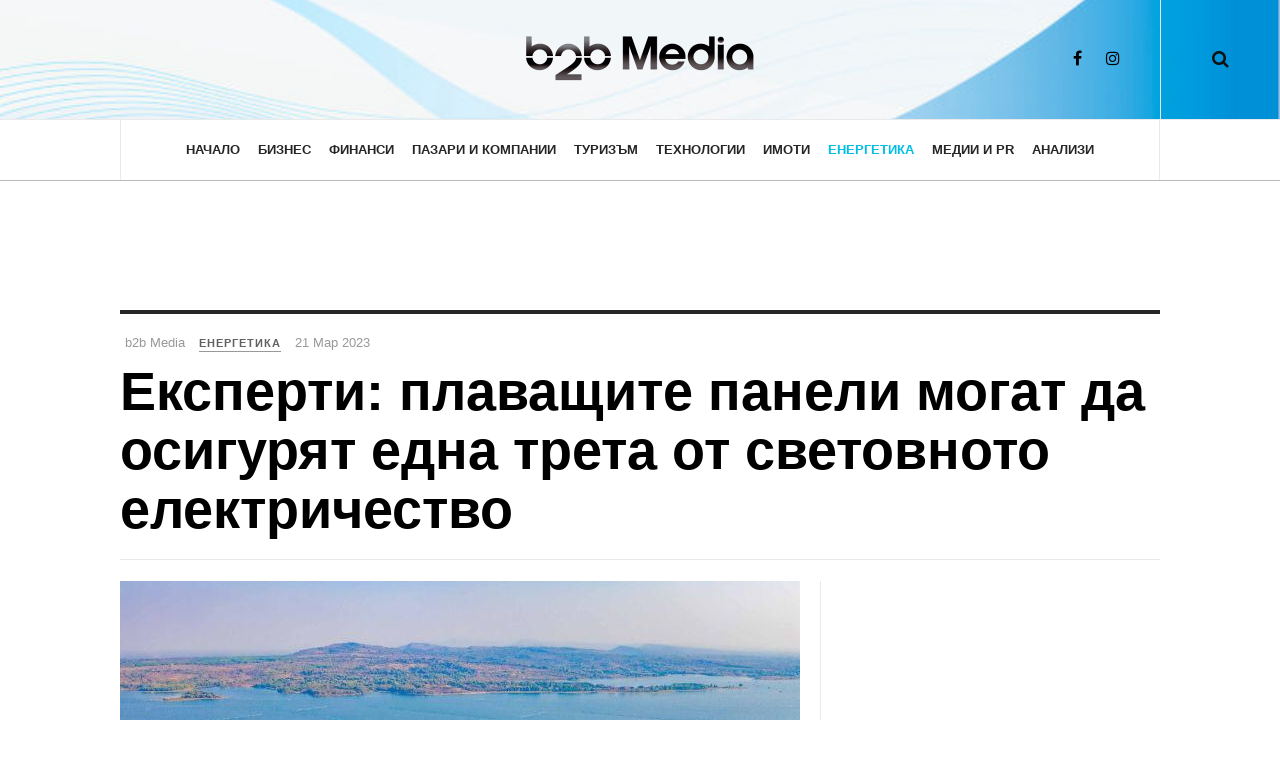

--- FILE ---
content_type: text/html; charset=utf-8
request_url: https://b2bmedia.bg/energy/eksperti-plavashtite-paneli-mogat-da-osigurqt-edna-treta-ot-svetovnoto-elektrichestvo-Kldz1
body_size: 11882
content:

<!DOCTYPE html>
<html lang="bg-bg" dir="ltr"
	  class='com_content view-article layout-blog itemid-133 j31 mm-hover'>
<head>
<!-- Google Tag Manager -->
<script>(function(w,d,s,l,i){w[l]=w[l]||[];w[l].push({'gtm.start':
new Date().getTime(),event:'gtm.js'});var f=d.getElementsByTagName(s)[0],
j=d.createElement(s),dl=l!='dataLayer'?'&l='+l:'';j.async=true;j.src=
'https://www.googletagmanager.com/gtm.js?id='+i+dl;f.parentNode.insertBefore(j,f);
})(window,document,'script','dataLayer','GTM-MB6R2P5');</script>
<!-- End Google Tag Manager -->

<script async src="https://securepubads.g.doubleclick.net/tag/js/gpt.js"></script>
<script>
  window.googletag = window.googletag || {cmd: []};
  googletag.cmd.push(function() {

     var adSlot_banner_top_728_90 = googletag.defineSlot('/309140235/b2bmedia.bg-v3-banner-top-728x90', [[320, 50], [728, 90]], 'b2bmedia.bg-v3-banner-top-728x90').addService(googletag.pubads());
     var mapping_banner_top_728_90 = googletag.sizeMapping()
        .addSize([1000, 0], [728, 90])
        .addSize([0, 0], [320, 50 ])
         .build();
     adSlot_banner_top_728_90.defineSizeMapping(mapping_banner_top_728_90);


     var adSlot_banner_home_bottom_728_90 = googletag.defineSlot('/309140235/b2bmedia.bg-v3-banner-home-bottom-728x90', [[320, 50], [728, 90]], 'b2bmedia.bg-v3-banner-home-bottom-728x90').addService(googletag.pubads());
     var mapping_banner_home_bottom_728_90 = googletag.sizeMapping()
        .addSize([1000, 0], [728, 90])
        .addSize([0, 0], [320, 50 ])
         .build();
         adSlot_banner_home_bottom_728_90.defineSizeMapping(mapping_banner_home_bottom_728_90);

    googletag.defineSlot('/309140235/b2bmedia.bg-v3-banner-home-leading-sidebar-300x250', [300, 250], 'b2bmedia.bg-v3-banner-home-leading-sidebar-300x250').addService(googletag.pubads());

    googletag.defineSlot('/309140235/b2bmedia.bg-v3-banner-article-sidebar-300x250', [300, 250], 'b2bmedia.bg-v3-banner-article-sidebar-300x250').addService(googletag.pubads());

    googletag.pubads().enableSingleRequest();
    googletag.enableServices();
  });
</script>
	<base href="https://b2bmedia.bg/energy/eksperti-plavashtite-paneli-mogat-da-osigurqt-edna-treta-ot-svetovnoto-elektrichestvo-Kldz1" />
	<meta http-equiv="content-type" content="text/html; charset=utf-8" />
	<meta name="keywords" content="sandia national lab, панелите ограничават изпарението, водата охлажда панелите, панели защитават местната, ограничават вредния цъфтеж" />
	<meta name="description" content="Експерти: плаващите панели могат да осигурят една трета от световното електричество" />
	<title>Експерти: плаващите панели могат да осигурят една трета от световното електричество</title>
	<link href="/templates/ja_magz_ii/favicon.ico" rel="shortcut icon" type="image/vnd.microsoft.icon" />
	<link href="https://b2bmedia.bg/component/search/?Itemid=133&amp;layout=blog&amp;catid=23&amp;id=1721602&amp;format=opensearch" rel="search" title="Търсене b2bmedia.bg" type="application/opensearchdescription+xml" />
	<link href="/t3-assets/css/css-aa58f-47300.css" rel="stylesheet" type="text/css" media="all" />
	<link href="/t3-assets/css/css-7ef8b-22600.css" rel="stylesheet" type="text/css" media="all" />
	<link href="/t3-assets/css/css-9e6b4-58936.css" rel="stylesheet" type="text/css" media="all" />
	<link href="//fonts.googleapis.com/css?family=PT+Serif:400,700" rel="stylesheet" type="text/css" />
	<link href="/t3-assets/css/css-ab166-04058.css" rel="stylesheet" type="text/css" media="all" />
	<script src="/t3-assets/js/js-013d9-22600.js" type="text/javascript"></script>
	<script src="/media/plg_system_jcemediabox/js/jcemediabox.min.js?2c837ab2c7cadbdc35b5bd7115e9eff1" type="text/javascript"></script>
	<script src="/t3-assets/js/js-ec3fd-22600.js" type="text/javascript"></script>
	<script type="text/javascript">
jQuery(window).on('load',  function() {
				new JCaption('img.caption');
			});jQuery(function($){ initTooltips(); $("body").on("subform-row-add", initTooltips); function initTooltips (event, container) { container = container || document;$(container).find(".hasTooltip").tooltip({"html": true,"container": "body"});} });jQuery(document).ready(function(){WfMediabox.init({"base":"\/","theme":"standard","width":"","height":"","lightbox":0,"shadowbox":0,"icons":1,"overlay":1,"overlay_opacity":0,"overlay_color":"","transition_speed":300,"close":2,"labels":{"close":"Close","next":"Next","previous":"Previous","cancel":"Cancel","numbers":"{{numbers}}","numbers_count":"{{current}} of {{total}}","download":"Download"},"swipe":true,"expand_on_click":true});});
	</script>
	<meta property="og:type" content="article" />
<link rel="image_src" content="https://assets.b2bmedia.bg/www/2023/12/1721602.jpg" />
<meta property="og:image" content="https://assets.b2bmedia.bg/www/2023/12/1721602.jpg" />
<meta property="og:title" content="Експерти: плаващите панели могат да осигурят една трета от световното електричество" />
<meta property="og:url" content="https://b2bmedia.bg/energy/eksperti-plavashtite-paneli-mogat-da-osigurqt-edna-treta-ot-svetovnoto-elektrichestvo-Kldz1" />
<meta property="og:description" content="Германски инвеститор наскоро изрази проучвателен интерес в изграждането на най-големия в Европа плаващ фотоволтаичен парк в БългарияПлаващите слънчеви панели биха могли да генерират близо 10 000 тераватчаса електроенергия годишно по целия свят. Същевременно могат да предпазят над 100 кубически километра вода от изпаряване, показва скорошен анализ, публикуван в Nature Sustainability, издание на световноизвестното списание Nature. Това е една трета от световното потребление на електроенергия.
" />

	
<!-- META FOR IOS & HANDHELD -->
	<meta name="viewport" content="width=device-width, initial-scale=1.0, maximum-scale=1.0, user-scalable=no"/>
	<style type="text/stylesheet">
		@-webkit-viewport   { width: device-width; }
		@-moz-viewport      { width: device-width; }
		@-ms-viewport       { width: device-width; }
		@-o-viewport        { width: device-width; }
		@viewport           { width: device-width; }
	</style>
	<script type="text/javascript">
		//<![CDATA[
		if (navigator.userAgent.match(/IEMobile\/10\.0/)) {
			var msViewportStyle = document.createElement("style");
			msViewportStyle.appendChild(
				document.createTextNode("@-ms-viewport{width:auto!important}")
			);
			document.getElementsByTagName("head")[0].appendChild(msViewportStyle);
		}
		//]]>
	</script>
<meta name="HandheldFriendly" content="true"/>
<meta name="apple-mobile-web-app-capable" content="YES"/>
<!-- //META FOR IOS & HANDHELD -->




<!-- Le HTML5 shim and media query for IE8 support -->
<!--[if lt IE 9]>
<script src="//html5shim.googlecode.com/svn/trunk/html5.js"></script>
<script type="text/javascript" src="/plugins/system/t3/base-bs3/js/respond.min.js"></script>
<![endif]-->

<!-- You can add Google Analytics here or use T3 Injection feature -->

  </head>

<body class="">
<!-- Google Tag Manager (noscript) -->
<noscript><iframe src="https://www.googletagmanager.com/ns.html?id=GTM-MB6R2P5"
height="0" width="0" style="display:none;visibility:hidden"></iframe></noscript>
<!-- End Google Tag Manager (noscript) -->

<div class="t3-wrapper search-close"> <!-- Need this wrapper for off-canvas menu. Remove if you don't use of-canvas -->

  
<!-- HEADER -->
<header id="t3-header" class="t3-header t3-header-home wrap">
	<div class="container">
		<div class="row">
							
			<!-- LOGO -->
			<div class="col-xs-12 col-md-4 logo">
				<div class="logo-image logo-control">
					<a href="/" title="b2b Media">
																				<img class="logo-img" src="https://assets.b2bmedia.bg/www/b2b_media_logo_black1_small.png" alt="b2b Media" />
																																	<img class="logo-img-sm" src="https://assets.b2bmedia.bg/www/b2b_media_logo_black1_mobile.png" alt="b2b Media" />
																			<span>b2b Media</span>
					</a>
					<small class="site-slogan">Бизнес новини</small>
				</div>
			</div>
			<!-- //LOGO -->

							<div class="headright">
											<!-- HEAD SEARCH -->
						<div class="head-search ">
							<i class="fa fa-search"></i>
							<div class="searchsearch search-full">
	<form action="/energy" method="post" class="form-inline form-search">
		<label for="mod-search-searchword" class="element-invisible">Търсене...</label> <input name="searchword" autocomplete="off" id="mod-search-searchword" maxlength="200"  class="form-control search-query" type="search" size="0" placeholder="Търсене..." />		<input type="hidden" name="task" value="search" />
		<input type="hidden" name="option" value="com_search" />
		<input type="hidden" name="Itemid" value="133" />
	</form>
</div>

						</div>
						<!-- //HEAD SEARCH -->
										
										
											<!-- HEAD SOCIAL -->
						<div class="head-social ">
							

<div class="custom hidden-xs"  >
	<ul class="social-list">
<li><a href="https://www.facebook.com/b2bmedia.bg/" class="facebook" title="Facebook b2b Media" target="_blank"><i class="fa fa-facebook"></i></a></li>
<li><a href="https://www.instagram.com/b2bmedia.bg/" class="instagram" title="Instagram" target="_blank"><i class="fa fa-instagram"></i></a></li>
</ul></div>

						</div>
						<!-- //HEAD SOCIAL -->
									</div>
			
		</div>
	</div>
</header>
<!-- //HEADER -->

  
<!-- MAIN NAVIGATION -->
<nav id="t3-mainnav" class="wrap navbar navbar-default t3-mainnav">
	<div class="container">

		<!-- Brand and toggle get grouped for better mobile display -->
		<div class="navbar-header">
		
											<button type="button" class="navbar-toggle" data-toggle="collapse" data-target=".t3-navbar-collapse">
					<i class="fa fa-bars"></i>
				</button>
			
		</div>

					<div class="t3-navbar-collapse navbar-collapse collapse"></div>
		
		<div class="t3-navbar navbar-collapse collapse">
			<div  class="t3-megamenu"  data-responsive="true">
<ul itemscope itemtype="http://www.schema.org/SiteNavigationElement" class="nav navbar-nav level0">
<li itemprop='name'  data-id="111" data-level="1">
<a itemprop='url' class=""  href="/"   data-target="#">Начало </a>

</li>
<li itemprop='name'  data-id="102" data-level="1">
<a itemprop='url' class=""  href="/business"   data-target="#">Бизнес </a>

</li>
<li itemprop='name'  data-id="128" data-level="1">
<a itemprop='url' class=""  href="/finance"   data-target="#">Финанси </a>

</li>
<li itemprop='name'  data-id="129" data-level="1">
<a itemprop='url' class=""  href="/markets"   data-target="#">Пазари и Компании </a>

</li>
<li itemprop='name'  data-id="130" data-level="1">
<a itemprop='url' class=""  href="/tourism"   data-target="#">Туризъм </a>

</li>
<li itemprop='name'  data-id="131" data-level="1">
<a itemprop='url' class=""  href="/tech"   data-target="#">Технологии </a>

</li>
<li itemprop='name'  data-id="132" data-level="1">
<a itemprop='url' class=""  href="/estates"   data-target="#">Имоти  </a>

</li>
<li itemprop='name' class="current active" data-id="133" data-level="1">
<a itemprop='url' class=""  href="/energy"   data-target="#">Енергетика </a>

</li>
<li itemprop='name'  data-id="134" data-level="1">
<a itemprop='url' class=""  href="/media-pr"   data-target="#">Медии и PR </a>

</li>
<li itemprop='name'  data-id="135" data-level="1">
<a itemprop='url' class=""  href="/analysis"   data-target="#">Анализи </a>

</li>
</ul>
</div>

		</div>

	</div>
</nav>
<!-- //MAIN NAVIGATION -->

<script>
	(function ($){
		var maps = [{"id":"102","class":"cat-blue"},{"id":"128","class":"cat-orange"},{"id":"129","class":"cat-purple"},{"id":"130","class":"cat-green"},{"id":"131","class":"cat-pink"},{"id":"132","class":"cat-red"},{"id":"134","class":"cat-orange"},{"id":"135","class":"cat-blue"}];
		$(maps).each (function (){
			$('li[data-id="' + this['id'] + '"]').addClass (this['class']);
		});
	})(jQuery);
</script>
<!-- //MAIN NAVIGATION -->

  
	<!-- Banner Top -->
	<div class="wrap t3-banner t3-banner-top">
		<div class="container">
			<div class="bannergroup">

	<div class="banneritem">
										<!-- /309140235/b2bmedia.bg-v3-banner-top-728x90 -->
<div id='b2bmedia.bg-v3-banner-top-728x90' style='min-width: 320px; min-height: 50px;'>
<script>
 googletag.cmd.push(function() { googletag.display('b2bmedia.bg-v3-banner-top-728x90'); });
</script>
</div>				<div class="clr"></div>
	</div>

</div>

		</div>
	</div>
	<!-- //Banner Top -->

  
  


  

<div id="t3-mainbody" class="container t3-mainbody">
	<div class="row">

		<!-- MAIN CONTENT -->
		<div id="t3-content" class="t3-content col-xs-12">
						

<div class="item-page clearfix">


<!-- Article -->
<article class="article" itemscope itemtype="http://schema.org/Article">
	<meta itemscope itemprop="mainEntityOfPage"  itemType="https://schema.org/WebPage" itemid="https://google.com/article"/>
	<meta itemprop="inLanguage" content="bg-BG" />

	    <meta content="2023-03-21T14:44:31+02:00" itemprop="dateModified">
  
  
  <!-- Aside -->
<aside class="article-aside clearfix">
    	<dl class="article-info  muted">

		
			<dt class="article-info-term">
													Детайли							</dt>
							
				
<dd class="createdby hasTooltip" itemprop="author" title="Написана от ">
	<i class="fa fa-user"></i>
			<span itemprop="name">b2b Media</span>
	  <span style="display: none;" itemprop="publisher" itemscope itemtype="https://schema.org/Organization">
  <span itemprop="logo" itemscope itemtype="https://schema.org/ImageObject">
    <img src="https://b2bmedia.bg//templates/ja_magz_ii/images/logo.png" alt="logo" itemprop="url" />
    <meta itemprop="width" content="auto" />
    <meta itemprop="height" content="auto" />
  </span>
  <meta itemprop="name" content="b2b Media"/>
  </span>
</dd>
			
			
										<dd class="category-name hasTooltip" title="Категория: ">
				<i class="fa fa-folder-open"></i>
									<a href="/energy" ><span itemprop="genre">Енергетика</span></a>							</dd>			
							<dd class="published hasTooltip" title="Публикувана на ">
	<i class="fa fa-calendar"></i>
	<time datetime="21 Мар 2023" itemprop="datePublished">
    21 Мар 2023	</time>
</dd>
					
		
			<dt class="hide">Детайли</dt>

			
			
						</dl>
      
		
</aside>  
<!-- //Aside -->

	
<header class="article-header clearfix">
	<h1 class="article-title" itemprop="headline">
					<a href="/energy/eksperti-plavashtite-paneli-mogat-da-osigurqt-edna-treta-ot-svetovnoto-elektrichestvo-Kldz1" itemprop="url" title="Експерти: плаващите панели могат да осигурят една трета от световното електричество">
				Експерти: плаващите панели могат да осигурят една трета от световното електричество</a>
			</h1>

			</header>
	
<div class="row equal-height">
		<div class="col-xs-12 ">
			</div>
	<div class="col col-xs-12  col-md-8  item-main">

					
<div class="pull-left item-image article-image article-image-full">
<span itemprop="image" itemscope itemtype="https://schema.org/ImageObject">
	<img
					class="caption" title="Експерти: плаващите панели могат да осигурят една трета от световното електричество"				src="https://assets.b2bmedia.bg/www/2023/12/1721602.jpg"
		alt="Експерти: плаващите панели могат да осигурят една трета от световното електричество" itemprop="image"/>
  <meta itemprop="height" content="auto" />
  <meta itemprop="width" content="auto" />
  <meta itemprop="url" content="https://b2bmedia.bghttps://assets.b2bmedia.bg/www/2023/12/1721602.jpg" />
</span>
</div>		
		<div class="row">
		
		<div class="article-content-main  col-lg-12 ">
		
		
							
		
			
			<section class="article-content clearfix" itemprop="articleBody">
				<p>Германски инвеститор наскоро изрази проучвателен интерес в изграждането на най-големия в Европа плаващ фотоволтаичен парк в България<br /><br />Плаващите слънчеви панели биха могли да генерират близо 10 000 тераватчаса електроенергия годишно по целия свят. Същевременно могат да предпазят над 100 кубически километра вода от изпаряване, показва скорошен анализ, публикуван в Nature Sustainability, издание на световноизвестното списание Nature. Това е една трета от световното потребление на електроенергия.</p>
 
<p>Международният екип от изследователи зад това проучване установи също, че макар и по-скъпи от наземните инсталации, плаващите паркове са ефективно решение, тъй като:<br /><br />• панелите ограничават изпарението на водата;<br /><br />• водата охлажда панелите, което им позволява да работят по-ефективно при по-топъл климат и сезони;<br /><br />• плаващите панели защитават местната флора и фауна, тъй като ограничават вредния цъфтеж на водораслите във водоизточниците.<br /><br />Новото изследване върху слънчевата енергия се различава от предишните проучвания, защото използва данни на глобална база и актуален модел за фотоволтаичната производителност при различни условия на околната среда, разработен от Sandia National Lab на Министерството на енергетиката на САЩ. Екипът също така е получил и анализирал данни за температури, слънчева радиация и скорост на вятъра в продължение на две десетилетия от две различни сателитни системи за наблюдение на Земята.<br /><br />Подобен иновативен плаващ соларен парк е в процес на проучване за изграждане в България от Profine Energy. Съвместната компания между германските Wirth Gruppe и Profine Group наскоро представи намерението си да извърши проучвания за потенциална инвестиция до 1 млрд. евро в област Монтана чрез изграждане на такъв парк на язовир Огоста. Проектът за фотоволтаичен парк е в много ранен етап, като в момента компанията извършва подробна технико-икономическа експертиза.<br /><br /><strong>Соларният парк на Profine Energy би бил най-големият проект от този тип в Европа.</strong><br /><br /><em>„Плаващите соларни паркове са бъдещето. Те са не само много ефективни, но според последните проучвания могат да предпазят от изпаряване вода, достатъчна за 300 милиона души, като същевременно запазват естественото местообитание на видовете риби и земноводни. Проектът в Монтана може да бъде най-големият в Европа и да допринесе за спестяването на водни ресурси, като същевременно стимулира местното и регионално енергийно и икономическо развитие. Ако проектът се осъществи, този район буквално ще претърпи разцвет, тъй като ще бъдат открити стотици нови работни места, както и много нови производствени мощности“</em>, <strong>каза д-р Петер Мрозик, собственик и главен изпълнителен директор на Profine Energy.</strong><br /><br />Пред развитието на соларния енергиен сектор в България обаче има големи законови пречки, смята енергийният експерт инж. Димитър Белелиев, който е председател на УС на Българската асоциация на електротехниката и електрониката.<br /><br /><em> „Програмата за подпомагане на домакинствата за изграждане на фотоволтаични инсталации е доста сложна, с много изисквания и условия“, обясни той в интервю за БНР и посочи, че процедурата трябва да бъде опростена – както за домакинствата, така и за бизнеса. Експертът коментира и темата за плаващите фотоволтаични проекти и ги определи като заслужаващи обществената подкрепа, като посочи, че България трябва да приветства подобни иновации. „Голяма част от българските земи глупаво ги използваме и ще ги използваме за фотоволтаици, вместо да ги използваме за земеделие или нещо друго“</em>,<strong> допълни инж. Белелиев.</strong><br /><br />За България наличието на плаващ соларен парк е от стратегическо значение, защото ще допринесе за местния икономически растеж поради пълното разчитане на местни вериги за доставка и подизпълнители. Освен това ще помогне на страната да изпълни задълженията си към Европейския съюз по отношение на зеления преход.</p>			</section>

		  <!-- footer -->
		  		  <!-- //footer -->

							<section class="row article-navigation top"><ul class="pager pagenav">

  	<li class="previous">
  	<a href="/energy/rosatom-stroi-malki-vec-v-republika-kongo-drqgr" rel="prev">
      <i class="fa fa-angle-left"></i><div class="navigation-detail">
      <span>Previous Article</span>
      <strong>Росатом строи малки ВЕЦ в Република Конго</strong>
    </div></a>
	</li>
  
  	<li class="next">
  	<a href="/energy/uganda-planira-da-postroi-purvata-si-atomna-elektrocentrala-drqgO" rel="next">
      <i class="fa fa-angle-right"></i><div class="navigation-detail">
      <span>Next Article</span>
      <strong> Уганда планира да построи първата си атомна електроцентрала</strong>
    </div></a>
	</li>
    
</ul>
</section>			
			
							
													</div>
		</div></div>

					<div class="col col-md-4 item-sidebar"><div class="affix-wrap">
				<div class="bannergroup">

	<div class="banneritem">
										<!-- /309140235/b2bmedia.bg-v3-banner-article-sidebar-300x250 -->
<div id='b2bmedia.bg-v3-banner-article-sidebar-300x250' style='min-width: 300px; min-height: 250px;'>
  <script>
    googletag.cmd.push(function() { googletag.display('b2bmedia.bg-v3-banner-article-sidebar-300x250'); });
  </script>
</div>
				<div class="clr"></div>
	</div>

</div>
<div class="t3-module module " id="Mod117"><div class="module-inner"><h3 class="module-title "><span>Още от Енергетика:</span></h3><div class="module-ct"><ul class="latestnews">
	       <li>
       
<div class="pull-left item-image" itemprop="image">

      <a href="/energy/investicii-za-511-mln-evro-i-kliuchovi-srokove-za-novite-reaktori-v-kozlodui-b37bz" itemprop="url">
  	   <img 	src="https://assets.b2bmedia.bg/www/2026/04/1725683.jpg" alt="Инвестиции за 511 млн. евро и ключови срокове за новите реактори в Козлодуй" itemprop="thumbnailUrl"/>
      </a>
  </div>
           <div class="item-content">
           	   	<a href="/energy/investicii-za-511-mln-evro-i-kliuchovi-srokove-za-novite-reaktori-v-kozlodui-b37bz" itemprop="url">
	   		<span itemprop="name">
	   			Инвестиции за 511 млн. евро и ключови срокове за новите реактори в Козлодуй	   		</span>
	   	</a>
       </div>
	   </li>
  	       <li>
       
<div class="pull-left item-image" itemprop="image">

      <a href="/energy/kompaniq-na-rosatom-razraboti-sobstven-model-na-invertor-za-slunchevi-elektrocentrali-3v0bO" itemprop="url">
  	   <img 	src="https://assets.b2bmedia.bg/www/2026/03/1725660.jpeg" alt="Компания на „Росатом” разработи собствен модел на инвертор за слънчеви електроцентрали" itemprop="thumbnailUrl"/>
      </a>
  </div>
           <div class="item-content">
           	   	<a href="/energy/kompaniq-na-rosatom-razraboti-sobstven-model-na-invertor-za-slunchevi-elektrocentrali-3v0bO" itemprop="url">
	   		<span itemprop="name">
	   			Компания на „Росатом” разработи собствен модел на инвертор за слънчеви електроцентрали	   		</span>
	   	</a>
       </div>
	   </li>
  	       <li>
       
<div class="pull-left item-image" itemprop="image">

      <a href="/energy/nek-smenq-strategiqta-za-pavec-chaira-sled-lipsa-na-oferti-za-novo-oborudvane-pgoE6" itemprop="url">
  	   <img 	src="https://assets.b2bmedia.bg/www/2026/03/1725657.jpg" alt="НЕК сменя стратегията за ПАВЕЦ Чаира след липса на оферти за ново оборудване" itemprop="thumbnailUrl"/>
      </a>
  </div>
           <div class="item-content">
           	   	<a href="/energy/nek-smenq-strategiqta-za-pavec-chaira-sled-lipsa-na-oferti-za-novo-oborudvane-pgoE6" itemprop="url">
	   		<span itemprop="name">
	   			НЕК сменя стратегията за ПАВЕЦ Чаира след липса на оферти за ново оборудване	   		</span>
	   	</a>
       </div>
	   </li>
  	       <li>
       
<div class="pull-left item-image" itemprop="image">

      <a href="/energy/bulgariq-navliza-v-top-5-na-evropa-po-kapacitet-za-suhranenie-na-energiq-El0wP" itemprop="url">
  	   <img 	src="https://assets.b2bmedia.bg/www/2026/02/1725630.jpg" alt="България навлиза в топ 5 на Европа по капацитет за съхранение на енергия" itemprop="thumbnailUrl"/>
      </a>
  </div>
           <div class="item-content">
           	   	<a href="/energy/bulgariq-navliza-v-top-5-na-evropa-po-kapacitet-za-suhranenie-na-energiq-El0wP" itemprop="url">
	   		<span itemprop="name">
	   			България навлиза в топ 5 на Европа по капацитет за съхранение на енергия	   		</span>
	   	</a>
       </div>
	   </li>
  	       <li>
       
<div class="pull-left item-image" itemprop="image">

      <a href="/energy/nsi-otchita-skok-v-dostavkite-na-elektroenergiq-i-goriva-prez-oktomvri-q1Yy5" itemprop="url">
  	   <img 	src="https://assets.b2bmedia.bg/www/2025/01/1725584.jpg" alt="НСИ отчита скок в доставките на електроенергия и горива през октомври" itemprop="thumbnailUrl"/>
      </a>
  </div>
           <div class="item-content">
           	   	<a href="/energy/nsi-otchita-skok-v-dostavkite-na-elektroenergiq-i-goriva-prez-oktomvri-q1Yy5" itemprop="url">
	   		<span itemprop="name">
	   			НСИ отчита скок в доставките на електроенергия и горива през октомври	   		</span>
	   	</a>
       </div>
	   </li>
  </ul>
</div></div></div><div class="t3-module module " id="Mod118"><div class="module-inner"><h3 class="module-title "><span>Енергетика - най-четени</span></h3><div class="module-ct"><ul class="mostread ">
              <li>
       
<div class="pull-left item-image" itemprop="image">

      <a href="/energy/bulgariq-vnedrqva-malki-modulni-reaktori-chrez-novo-partnuorstvo-mejdu-blue-bird-i-sge-V8M9X" itemprop="url">
  	   <img 	src="https://assets.b2bmedia.bg/www/2025/52/1725565.jpg" alt="България внедрява малки модулни реактори чрез ново партньорство между Blue Bird и SGE" itemprop="thumbnailUrl"/>
      </a>
  </div>
        <div class="item-content">
            
        <a href="/energy/bulgariq-vnedrqva-malki-modulni-reaktori-chrez-novo-partnuorstvo-mejdu-blue-bird-i-sge-V8M9X" itemprop="url">
          <span itemprop="name">
            България внедрява малки модулни реактори чрез ново партньорство между Blue Bird и SGE          </span>
        </a>
        </div>
      </li>
                  <li>
       
<div class="pull-left item-image" itemprop="image">

      <a href="/energy/bulgariq-startira-nacionalna-mreja-za-burzo-zarejdane-na-elektromobili-s-milionni-investicii-jelN4" itemprop="url">
  	   <img 	src="https://assets.b2bmedia.bg/www/2025/52/1725575.jpg" alt="България стартира национална мрежа за бързо зареждане на електромобили с милионни инвестиции" itemprop="thumbnailUrl"/>
      </a>
  </div>
        <div class="item-content">
            
        <a href="/energy/bulgariq-startira-nacionalna-mreja-za-burzo-zarejdane-na-elektromobili-s-milionni-investicii-jelN4" itemprop="url">
          <span itemprop="name">
            България стартира национална мрежа за бързо зареждане на електромобили с милионни инвестиции          </span>
        </a>
        </div>
      </li>
                  <li>
       
<div class="pull-left item-image" itemprop="image">

      <a href="/energy/nsi-otchita-skok-v-dostavkite-na-elektroenergiq-i-goriva-prez-oktomvri-q1Yy5" itemprop="url">
  	   <img 	src="https://assets.b2bmedia.bg/www/2025/01/1725584.jpg" alt="НСИ отчита скок в доставките на електроенергия и горива през октомври" itemprop="thumbnailUrl"/>
      </a>
  </div>
        <div class="item-content">
            
        <a href="/energy/nsi-otchita-skok-v-dostavkite-na-elektroenergiq-i-goriva-prez-oktomvri-q1Yy5" itemprop="url">
          <span itemprop="name">
            НСИ отчита скок в доставките на електроенергия и горива през октомври          </span>
        </a>
        </div>
      </li>
                  <li>
       
<div class="pull-left item-image" itemprop="image">

      <a href="/energy/bulgariq-navliza-v-top-5-na-evropa-po-kapacitet-za-suhranenie-na-energiq-El0wP" itemprop="url">
  	   <img 	src="https://assets.b2bmedia.bg/www/2026/02/1725630.jpg" alt="България навлиза в топ 5 на Европа по капацитет за съхранение на енергия" itemprop="thumbnailUrl"/>
      </a>
  </div>
        <div class="item-content">
            
        <a href="/energy/bulgariq-navliza-v-top-5-na-evropa-po-kapacitet-za-suhranenie-na-energiq-El0wP" itemprop="url">
          <span itemprop="name">
            България навлиза в топ 5 на Европа по капацитет за съхранение на енергия          </span>
        </a>
        </div>
      </li>
                  <li>
       
<div class="pull-left item-image" itemprop="image">

      <a href="/energy/nek-smenq-strategiqta-za-pavec-chaira-sled-lipsa-na-oferti-za-novo-oborudvane-pgoE6" itemprop="url">
  	   <img 	src="https://assets.b2bmedia.bg/www/2026/03/1725657.jpg" alt="НЕК сменя стратегията за ПАВЕЦ Чаира след липса на оферти за ново оборудване" itemprop="thumbnailUrl"/>
      </a>
  </div>
        <div class="item-content">
            
        <a href="/energy/nek-smenq-strategiqta-za-pavec-chaira-sled-lipsa-na-oferti-za-novo-oborudvane-pgoE6" itemprop="url">
          <span itemprop="name">
            НЕК сменя стратегията за ПАВЕЦ Чаира след липса на оферти за ново оборудване          </span>
        </a>
        </div>
      </li>
    </ul>
</div></div></div>			</div></div>
			</div> <!-- //Row -->
</article>
<!-- //Article -->




		<div class="article-releated">
			<div class="t3-module module " id="Mod105"><div class="module-inner"><h3 class="module-title "><span>Вижте още:</span></h3><div class="module-ct"><div class="category-module article-list">


		<div class="items-row cols-3 ">	
		<div class="equal-height equal-height-child row">
	
			<div class="item col column-1 col-sm-4">	
										<article class="default" itemscope itemtype="https://schema.org/Article"> 
					<div class="item-content">
						<aside class="article-aside clearfix">
	            			<dl class="article-info  muted">
	            				<dt class="article-info-term"></dt>
            													<dd title="" class="category-name hasTooltip" data-original-title="Category: ">
									<a href="/finance">Финанси</a>							
								</dd>			
								
								
															</dl>
	          			</aside>
						
						
<div class="pull-left item-image" itemprop="image">

      <a href="/finance/biznesut-i-durjavata-obsujdat-multifondov-model-za-po-visoki-vtori-pensii-zDW47" itemprop="url">
  	   <img 	src="https://assets.b2bmedia.bg/www/2026/04/1725682.jpg" alt="Бизнесът и държавата обсъждат мултифондов модел за по-високи втори пенсии" itemprop="thumbnailUrl"/>
      </a>
  </div>

						<header class="article-header clearfix">
							<h2 itemprop="name" class="article-title">
																<a title="Бизнесът и държавата обсъждат мултифондов модел за по-високи втори пенсии" itemprop="url" href="/finance/biznesut-i-durjavata-obsujdat-multifondov-model-za-po-visoki-vtori-pensii-zDW47">
																	Бизнесът и държавата обсъждат мултифондов модел за по-високи втори пенсии																</a>
															</h2>
						</header>
			
													<section itemprop="articleBody" class="article-intro clearfix">
								Въвеждането на мултифондов модел в допълнителното пенсионно осигуряване е сред ключовите промени в новия законопроект за изменение на Кодекса за...							</section>
						
									
											</div>
				</article>
						</div>
			
			<div class="item col column-1 col-sm-4">	
										<article class="default" itemscope itemtype="https://schema.org/Article"> 
					<div class="item-content">
						<aside class="article-aside clearfix">
	            			<dl class="article-info  muted">
	            				<dt class="article-info-term"></dt>
            													<dd title="" class="category-name hasTooltip" data-original-title="Category: ">
									<a href="/news">Новини</a>							
								</dd>			
								
								
															</dl>
	          			</aside>
						
						
<div class="pull-left item-image" itemprop="image">

      <a href="/news/20-organizacii-alarmirat-cenoviqt-kontrol-zaplashva-stabilnostta-pri-priemaneto-na-evroto-wj3nW" itemprop="url">
  	   <img 	src="https://assets.b2bmedia.bg/www/2026/04/1725681.jpg" alt="20 организации алармират: Ценовият контрол заплашва стабилността при приемането на еврото " itemprop="thumbnailUrl"/>
      </a>
  </div>

						<header class="article-header clearfix">
							<h2 itemprop="name" class="article-title">
																<a title="20 организации алармират: Ценовият контрол заплашва стабилността при приемането на еврото" itemprop="url" href="/news/20-organizacii-alarmirat-cenoviqt-kontrol-zaplashva-stabilnostta-pri-priemaneto-na-evroto-wj3nW">
																	20 организации алармират: Ценовият контрол заплашва стабилността при приемането на еврото																</a>
															</h2>
						</header>
			
													<section itemprop="articleBody" class="article-intro clearfix">
								Бизнес общността в България изрази категорична опозиция срещу приетия на първо четене законопроект за контрол на цените на основни стоки и услуги....							</section>
						
									
											</div>
				</article>
						</div>
			
			<div class="item col column-1 col-sm-4">	
										<article class="default" itemscope itemtype="https://schema.org/Article"> 
					<div class="item-content">
						<aside class="article-aside clearfix">
	            			<dl class="article-info  muted">
	            				<dt class="article-info-term"></dt>
            													<dd title="" class="category-name hasTooltip" data-original-title="Category: ">
									<a href="/finance">Финанси</a>							
								</dd>			
								
								
															</dl>
	          			</aside>
						
						
<div class="pull-left item-image" itemprop="image">

      <a href="/finance/banka-dsk-raste-srednata-suma-za-obmqna-na-levove-v-broi-WOxl7" itemprop="url">
  	   <img 	src="https://assets.b2bmedia.bg/www/2026/03/1725680.jpg" alt="Банка ДСК: Расте средната сума за обмяна на левове в брой" itemprop="thumbnailUrl"/>
      </a>
  </div>

						<header class="article-header clearfix">
							<h2 itemprop="name" class="article-title">
																<a title="Банка ДСК: Расте средната сума за обмяна на левове в брой" itemprop="url" href="/finance/banka-dsk-raste-srednata-suma-za-obmqna-na-levove-v-broi-WOxl7">
																	Банка ДСК: Расте средната сума за обмяна на левове в брой																</a>
															</h2>
						</header>
			
													<section itemprop="articleBody" class="article-intro clearfix">
								Вноските в брой по сметка достигат средно 31 млн. лв. дневно, а валутната обмяна – 67 млн. лв. 
 Общо 295 млн. лв. са приети в клоновете на Банка ДСК в...							</section>
						
									
											</div>
				</article>
						</div>
			</div></div>
				<div class="items-row cols-3 ">	
		<div class="equal-height equal-height-child row">
	
			<div class="item col column-1 col-sm-4">	
										<article class="default" itemscope itemtype="https://schema.org/Article"> 
					<div class="item-content">
						<aside class="article-aside clearfix">
	            			<dl class="article-info  muted">
	            				<dt class="article-info-term"></dt>
            													<dd title="" class="category-name hasTooltip" data-original-title="Category: ">
									<a href="/finance">Финанси</a>							
								</dd>			
								
								
															</dl>
	          			</aside>
						
						
<div class="pull-left item-image" itemprop="image">

      <a href="/finance/simeon-dqnkov-inflaciqta-se-uspokoqva-no-visokite-ceni-ostavat-traina-realnost-2Y0Wq" itemprop="url">
  	   <img 	src="https://assets.b2bmedia.bg/www/2026/03/1725677.jpg" alt="Симеон Дянков: Инфлацията се успокоява, но високите цени остават трайна реалност" itemprop="thumbnailUrl"/>
      </a>
  </div>

						<header class="article-header clearfix">
							<h2 itemprop="name" class="article-title">
																<a title="Симеон Дянков: Инфлацията се успокоява, но високите цени остават трайна реалност" itemprop="url" href="/finance/simeon-dqnkov-inflaciqta-se-uspokoqva-no-visokite-ceni-ostavat-traina-realnost-2Y0Wq">
																	Симеон Дянков: Инфлацията се успокоява, но високите цени остават трайна реалност																</a>
															</h2>
						</header>
			
													<section itemprop="articleBody" class="article-intro clearfix">
								Председателят на Фискалния съвет Симеон Дянков прогнозира пред БНТ, че средната инфлация в България за текущата година ще бъде около 4%, което е...							</section>
						
									
											</div>
				</article>
						</div>
			
			<div class="item col column-1 col-sm-4">	
										<article class="default" itemscope itemtype="https://schema.org/Article"> 
					<div class="item-content">
						<aside class="article-aside clearfix">
	            			<dl class="article-info  muted">
	            				<dt class="article-info-term"></dt>
            													<dd title="" class="category-name hasTooltip" data-original-title="Category: ">
									<a href="/business">Бизнес</a>							
								</dd>			
								
								
															</dl>
	          			</aside>
						
						
<div class="pull-left item-image" itemprop="image">

      <a href="/business/investicii-vmesto-potreblenie-novata-ikonomicheska-filosofiq-na-bulgariq-sled-shengen-ng2vl" itemprop="url">
  	   <img 	src="https://assets.b2bmedia.bg/www/2026/03/1725676.jpeg" alt="Инвестиции вместо потребление: Новата икономическа философия на България след Шенген" itemprop="thumbnailUrl"/>
      </a>
  </div>

						<header class="article-header clearfix">
							<h2 itemprop="name" class="article-title">
																<a title="Инвестиции вместо потребление: Новата икономическа философия на България след Шенген" itemprop="url" href="/business/investicii-vmesto-potreblenie-novata-ikonomicheska-filosofiq-na-bulgariq-sled-shengen-ng2vl">
																	Инвестиции вместо потребление: Новата икономическа философия на България след Шенген																</a>
															</h2>
						</header>
			
													<section itemprop="articleBody" class="article-intro clearfix">
								След присъединяването към Шенген и еврозоната, България трябва да пренасочи фокуса си към растеж, базиран на инвестиции. Според Росен Иванов,...							</section>
						
									
											</div>
				</article>
						</div>
			
			<div class="item col column-1 col-sm-4">	
										<article class="default" itemscope itemtype="https://schema.org/Article"> 
					<div class="item-content">
						<aside class="article-aside clearfix">
	            			<dl class="article-info  muted">
	            				<dt class="article-info-term"></dt>
            													<dd title="" class="category-name hasTooltip" data-original-title="Category: ">
									<a href="/news">Новини</a>							
								</dd>			
								
								
															</dl>
	          			</aside>
						
						
<div class="pull-left item-image" itemprop="image">

      <a href="/news/dinamika-v-biznesa-novite-firmi-i-falitite-belejat-rust-v-kraq-na-2025-jelvp" itemprop="url">
  	   <img 	src="https://assets.b2bmedia.bg/www/2026/03/1725675.jpg" alt="Динамика в бизнеса: Новите фирми и фалитите бележат ръст в края на 2025" itemprop="thumbnailUrl"/>
      </a>
  </div>

						<header class="article-header clearfix">
							<h2 itemprop="name" class="article-title">
																<a title="Динамика в бизнеса: Новите фирми и фалитите бележат ръст в края на 2025" itemprop="url" href="/news/dinamika-v-biznesa-novite-firmi-i-falitite-belejat-rust-v-kraq-na-2025-jelvp">
																	Динамика в бизнеса: Новите фирми и фалитите бележат ръст в края на 2025																</a>
															</h2>
						</header>
			
													<section itemprop="articleBody" class="article-intro clearfix">
								През четвъртото тримесечие на 2025 г. бизнес средата в България бележи интересна динамика според последните данни на Националния статистически...							</section>
						
									
											</div>
				</article>
						</div>
			</div></div>
		</div></div></div></div>	</div>
	
</div>
		</div>
		<!-- //MAIN CONTENT -->

	</div>
</div> 


  <div id="t3-section" class="t3-section-wrap wrap">
  <div class="container">
	  </div>
</div>


  


  


  
<!-- FOOTER -->
<footer id="t3-footer" class="wrap t3-footer">
	<div class="container">
		<div class="footer-detail">
					<!-- FOOT NAVIGATION -->
				<!-- SPOTLIGHT -->
	<div class="t3-spotlight t3-footnav  row">
					<div class=" col-lg-4 col-md-4 col-sm-4 col-xs-6">
								<div class="t3-module module " id="Mod132"><div class="module-inner"><h3 class="module-title "><span>footer-форуми</span></h3><div class="module-ct">

<div class="custom"  >
	<div style="text-align: center; margin-bottom: 15px; font-weight: bold;">Организирани форуми:</div>
<div style="text-align: center;"><a href="https://difi.b2bmedia.bg" target="_blank" rel="noopener">Digital Finance</a></div>
<div style="text-align: center;"><a href="https://cloud.b2bmedia.bg" target="_blank" rel="noopener">Cloud forum</a></div>
<div style="text-align: center;">Smart conference</div></div>
</div></div></div>
							</div>
					<div class=" col-lg-4 col-md-4 col-sm-4 col-xs-6">
								<div class="t3-module module " id="Mod134"><div class="module-inner"><h3 class="module-title "><span>footer-middle</span></h3><div class="module-ct">

<div class="custom"  >
	<div style="text-align: center;margin-bottom:15px; font-weight: bold;">Сайтове:</div>
<div style="text-align: center;"><a href="https://manifesto.bg" target="_blank"><img src="https://assets.b2bmedia.bg/www/static/manifesto-logo.png" alt="manifesto.bg" title="manifesto.bg"/> </a></div></div>
</div></div></div>
							</div>
					<div class=" col-lg-4 col-md-4 col-sm-4 col-xs-12">
								<div class="t3-module module " id="Mod133"><div class="module-inner"><h3 class="module-title "><span>footer-събития</span></h3><div class="module-ct">

<div class="custom"  >
	<div style="text-align: center;margin-bottom:15px; font-weight: bold;">Организирани Събития:</div>
<div style="text-align: center;"><a href="https://talents.b2bmedia.bg" target="_blank">Employer Branding Awards </a></div>
<div style="text-align: center;"><a href="https://green.b2bmedia.bg" target="_blank">Най-зелените компании в Бълагрия</a></div>
<div style="text-align: center;"><a href="https://awards.b2bmedia.bg" target="_blank">Годишни награди на b2b Media</a></div></div>
</div></div></div>
							</div>
			</div>
<!-- SPOTLIGHT -->
			<!-- //FOOT NAVIGATION -->
		
		<section class="t3-copyright">
			<div class="row">
				<div class="col-md-12 copyright ">
					

<div class="custom"  >
	<div style="text-align:center;margin-bottom:10px;">
  <a href="https://about.b2bmedia.bg">За Нас</a> 
  <span> | </span>
  <a href="/int/usloviq-za-polzvane-YXjXO">Условия за ползване</a>
  <span> | </span>
  <a href="/int/poveritelnost-e4L4X">Поверителност</a>
  <span> | </span>
  <a href="/int/reklama-DlRlD">Реклама</a>
  <span> | </span>
  <a href="/int/kontakti-6vMv6">Контакти</a>
</div>
<div style="width: 100%; text-align: center;">Copyright 2008-<script type="text/javascript">document.write(new Date().getFullYear())</script> © b2bmedia.bg</div></div>

				</div>
							</div>
		</section>
		</div>
	</div>
</footer>
<!-- //FOOTER -->

</div>

<script defer src="https://static.cloudflareinsights.com/beacon.min.js/vcd15cbe7772f49c399c6a5babf22c1241717689176015" integrity="sha512-ZpsOmlRQV6y907TI0dKBHq9Md29nnaEIPlkf84rnaERnq6zvWvPUqr2ft8M1aS28oN72PdrCzSjY4U6VaAw1EQ==" data-cf-beacon='{"version":"2024.11.0","token":"9bce29fb62194536a26990e3768244d5","r":1,"server_timing":{"name":{"cfCacheStatus":true,"cfEdge":true,"cfExtPri":true,"cfL4":true,"cfOrigin":true,"cfSpeedBrain":true},"location_startswith":null}}' crossorigin="anonymous"></script>
</body>

</html>

--- FILE ---
content_type: text/html; charset=utf-8
request_url: https://www.google.com/recaptcha/api2/aframe
body_size: 268
content:
<!DOCTYPE HTML><html><head><meta http-equiv="content-type" content="text/html; charset=UTF-8"></head><body><script nonce="-ZhPBELJfXqde408GmUVYA">/** Anti-fraud and anti-abuse applications only. See google.com/recaptcha */ try{var clients={'sodar':'https://pagead2.googlesyndication.com/pagead/sodar?'};window.addEventListener("message",function(a){try{if(a.source===window.parent){var b=JSON.parse(a.data);var c=clients[b['id']];if(c){var d=document.createElement('img');d.src=c+b['params']+'&rc='+(localStorage.getItem("rc::a")?sessionStorage.getItem("rc::b"):"");window.document.body.appendChild(d);sessionStorage.setItem("rc::e",parseInt(sessionStorage.getItem("rc::e")||0)+1);localStorage.setItem("rc::h",'1768906627589');}}}catch(b){}});window.parent.postMessage("_grecaptcha_ready", "*");}catch(b){}</script></body></html>